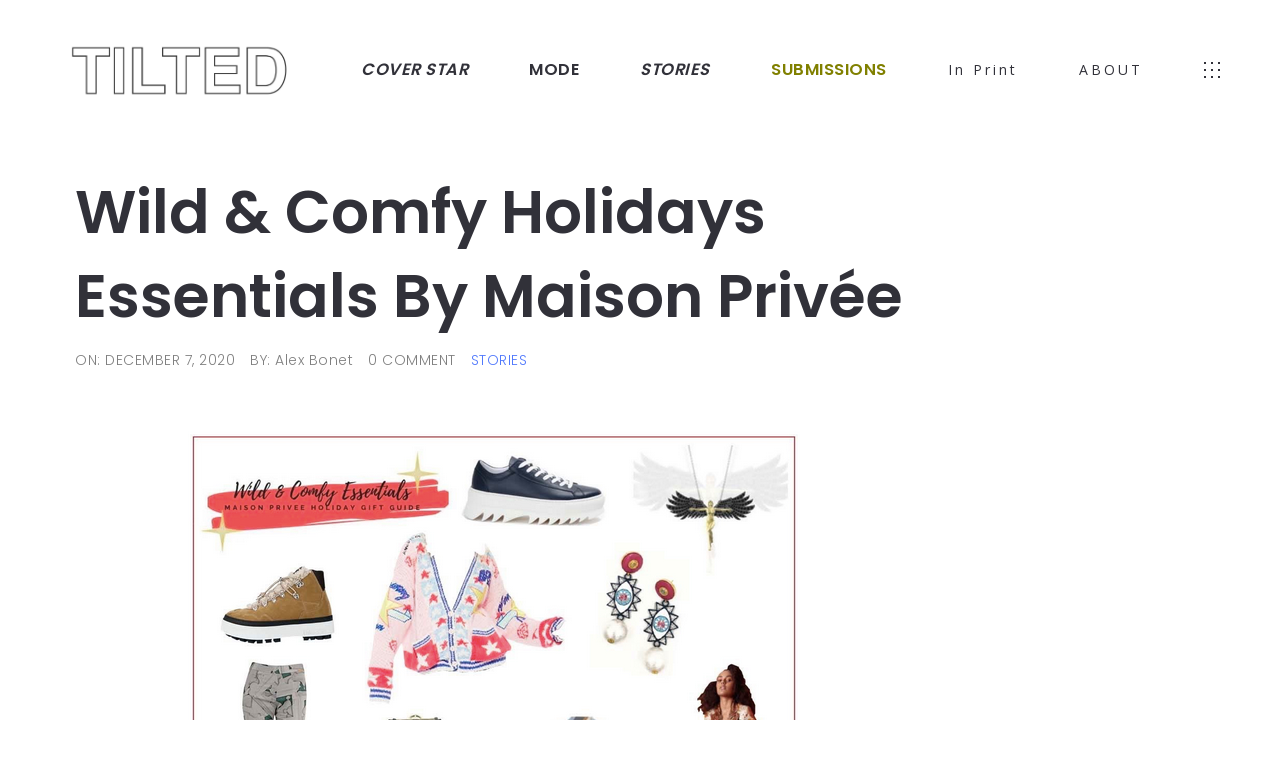

--- FILE ---
content_type: text/html; charset=UTF-8
request_url: https://tilted.style/cozy-comfy-holidays-essentials/
body_size: 12151
content:
<!DOCTYPE html>
<html lang="en-US">
  <head>
    <meta http-equiv="Content-Type" content="text/html; charset=UTF-8" />
    <link rel="profile" href="http://gmpg.org/xfn/11">
	<link rel="pingback" href="https://tilted.style/xmlrpc.php">
    
    <meta name="viewport" content="width=device-width, initial-scale=1, maximum-scale=1">
	<link rel="shortcut icon" href="https://tilted.style/wp-content/themes/art-theme/img/favicon.ico">
	<link rel="apple-touch-icon-precomposed" href="https://tilted.style/wp-content/themes/art-theme/img/favicon.ico">
        
    <title>Wild &#038; Comfy Holidays Essentials By Maison Privée &#8211; Tilted .Style</title>
<meta name='robots' content='max-image-preview:large' />
<link rel='dns-prefetch' href='//fonts.googleapis.com' />
<link rel='dns-prefetch' href='//s.w.org' />
<link rel="alternate" type="application/rss+xml" title="Tilted .Style &raquo; Feed" href="https://tilted.style/feed/" />
<link rel="alternate" type="application/rss+xml" title="Tilted .Style &raquo; Comments Feed" href="https://tilted.style/comments/feed/" />
<link rel="alternate" type="application/rss+xml" title="Tilted .Style &raquo; Wild &#038; Comfy Holidays Essentials By Maison Privée Comments Feed" href="https://tilted.style/cozy-comfy-holidays-essentials/feed/" />
<script type="text/javascript">
window._wpemojiSettings = {"baseUrl":"https:\/\/s.w.org\/images\/core\/emoji\/13.1.0\/72x72\/","ext":".png","svgUrl":"https:\/\/s.w.org\/images\/core\/emoji\/13.1.0\/svg\/","svgExt":".svg","source":{"concatemoji":"https:\/\/tilted.style\/wp-includes\/js\/wp-emoji-release.min.js?ver=5.9.12"}};
/*! This file is auto-generated */
!function(e,a,t){var n,r,o,i=a.createElement("canvas"),p=i.getContext&&i.getContext("2d");function s(e,t){var a=String.fromCharCode;p.clearRect(0,0,i.width,i.height),p.fillText(a.apply(this,e),0,0);e=i.toDataURL();return p.clearRect(0,0,i.width,i.height),p.fillText(a.apply(this,t),0,0),e===i.toDataURL()}function c(e){var t=a.createElement("script");t.src=e,t.defer=t.type="text/javascript",a.getElementsByTagName("head")[0].appendChild(t)}for(o=Array("flag","emoji"),t.supports={everything:!0,everythingExceptFlag:!0},r=0;r<o.length;r++)t.supports[o[r]]=function(e){if(!p||!p.fillText)return!1;switch(p.textBaseline="top",p.font="600 32px Arial",e){case"flag":return s([127987,65039,8205,9895,65039],[127987,65039,8203,9895,65039])?!1:!s([55356,56826,55356,56819],[55356,56826,8203,55356,56819])&&!s([55356,57332,56128,56423,56128,56418,56128,56421,56128,56430,56128,56423,56128,56447],[55356,57332,8203,56128,56423,8203,56128,56418,8203,56128,56421,8203,56128,56430,8203,56128,56423,8203,56128,56447]);case"emoji":return!s([10084,65039,8205,55357,56613],[10084,65039,8203,55357,56613])}return!1}(o[r]),t.supports.everything=t.supports.everything&&t.supports[o[r]],"flag"!==o[r]&&(t.supports.everythingExceptFlag=t.supports.everythingExceptFlag&&t.supports[o[r]]);t.supports.everythingExceptFlag=t.supports.everythingExceptFlag&&!t.supports.flag,t.DOMReady=!1,t.readyCallback=function(){t.DOMReady=!0},t.supports.everything||(n=function(){t.readyCallback()},a.addEventListener?(a.addEventListener("DOMContentLoaded",n,!1),e.addEventListener("load",n,!1)):(e.attachEvent("onload",n),a.attachEvent("onreadystatechange",function(){"complete"===a.readyState&&t.readyCallback()})),(n=t.source||{}).concatemoji?c(n.concatemoji):n.wpemoji&&n.twemoji&&(c(n.twemoji),c(n.wpemoji)))}(window,document,window._wpemojiSettings);
</script>
<style type="text/css">
img.wp-smiley,
img.emoji {
	display: inline !important;
	border: none !important;
	box-shadow: none !important;
	height: 1em !important;
	width: 1em !important;
	margin: 0 0.07em !important;
	vertical-align: -0.1em !important;
	background: none !important;
	padding: 0 !important;
}
</style>
	<link rel='stylesheet' id='wp-block-library-css'  href='https://tilted.style/wp-includes/css/dist/block-library/style.min.css?ver=5.9.12' type='text/css' media='all' />
<style id='global-styles-inline-css' type='text/css'>
body{--wp--preset--color--black: #000000;--wp--preset--color--cyan-bluish-gray: #abb8c3;--wp--preset--color--white: #ffffff;--wp--preset--color--pale-pink: #f78da7;--wp--preset--color--vivid-red: #cf2e2e;--wp--preset--color--luminous-vivid-orange: #ff6900;--wp--preset--color--luminous-vivid-amber: #fcb900;--wp--preset--color--light-green-cyan: #7bdcb5;--wp--preset--color--vivid-green-cyan: #00d084;--wp--preset--color--pale-cyan-blue: #8ed1fc;--wp--preset--color--vivid-cyan-blue: #0693e3;--wp--preset--color--vivid-purple: #9b51e0;--wp--preset--gradient--vivid-cyan-blue-to-vivid-purple: linear-gradient(135deg,rgba(6,147,227,1) 0%,rgb(155,81,224) 100%);--wp--preset--gradient--light-green-cyan-to-vivid-green-cyan: linear-gradient(135deg,rgb(122,220,180) 0%,rgb(0,208,130) 100%);--wp--preset--gradient--luminous-vivid-amber-to-luminous-vivid-orange: linear-gradient(135deg,rgba(252,185,0,1) 0%,rgba(255,105,0,1) 100%);--wp--preset--gradient--luminous-vivid-orange-to-vivid-red: linear-gradient(135deg,rgba(255,105,0,1) 0%,rgb(207,46,46) 100%);--wp--preset--gradient--very-light-gray-to-cyan-bluish-gray: linear-gradient(135deg,rgb(238,238,238) 0%,rgb(169,184,195) 100%);--wp--preset--gradient--cool-to-warm-spectrum: linear-gradient(135deg,rgb(74,234,220) 0%,rgb(151,120,209) 20%,rgb(207,42,186) 40%,rgb(238,44,130) 60%,rgb(251,105,98) 80%,rgb(254,248,76) 100%);--wp--preset--gradient--blush-light-purple: linear-gradient(135deg,rgb(255,206,236) 0%,rgb(152,150,240) 100%);--wp--preset--gradient--blush-bordeaux: linear-gradient(135deg,rgb(254,205,165) 0%,rgb(254,45,45) 50%,rgb(107,0,62) 100%);--wp--preset--gradient--luminous-dusk: linear-gradient(135deg,rgb(255,203,112) 0%,rgb(199,81,192) 50%,rgb(65,88,208) 100%);--wp--preset--gradient--pale-ocean: linear-gradient(135deg,rgb(255,245,203) 0%,rgb(182,227,212) 50%,rgb(51,167,181) 100%);--wp--preset--gradient--electric-grass: linear-gradient(135deg,rgb(202,248,128) 0%,rgb(113,206,126) 100%);--wp--preset--gradient--midnight: linear-gradient(135deg,rgb(2,3,129) 0%,rgb(40,116,252) 100%);--wp--preset--duotone--dark-grayscale: url('#wp-duotone-dark-grayscale');--wp--preset--duotone--grayscale: url('#wp-duotone-grayscale');--wp--preset--duotone--purple-yellow: url('#wp-duotone-purple-yellow');--wp--preset--duotone--blue-red: url('#wp-duotone-blue-red');--wp--preset--duotone--midnight: url('#wp-duotone-midnight');--wp--preset--duotone--magenta-yellow: url('#wp-duotone-magenta-yellow');--wp--preset--duotone--purple-green: url('#wp-duotone-purple-green');--wp--preset--duotone--blue-orange: url('#wp-duotone-blue-orange');--wp--preset--font-size--small: 13px;--wp--preset--font-size--medium: 20px;--wp--preset--font-size--large: 36px;--wp--preset--font-size--x-large: 42px;}.has-black-color{color: var(--wp--preset--color--black) !important;}.has-cyan-bluish-gray-color{color: var(--wp--preset--color--cyan-bluish-gray) !important;}.has-white-color{color: var(--wp--preset--color--white) !important;}.has-pale-pink-color{color: var(--wp--preset--color--pale-pink) !important;}.has-vivid-red-color{color: var(--wp--preset--color--vivid-red) !important;}.has-luminous-vivid-orange-color{color: var(--wp--preset--color--luminous-vivid-orange) !important;}.has-luminous-vivid-amber-color{color: var(--wp--preset--color--luminous-vivid-amber) !important;}.has-light-green-cyan-color{color: var(--wp--preset--color--light-green-cyan) !important;}.has-vivid-green-cyan-color{color: var(--wp--preset--color--vivid-green-cyan) !important;}.has-pale-cyan-blue-color{color: var(--wp--preset--color--pale-cyan-blue) !important;}.has-vivid-cyan-blue-color{color: var(--wp--preset--color--vivid-cyan-blue) !important;}.has-vivid-purple-color{color: var(--wp--preset--color--vivid-purple) !important;}.has-black-background-color{background-color: var(--wp--preset--color--black) !important;}.has-cyan-bluish-gray-background-color{background-color: var(--wp--preset--color--cyan-bluish-gray) !important;}.has-white-background-color{background-color: var(--wp--preset--color--white) !important;}.has-pale-pink-background-color{background-color: var(--wp--preset--color--pale-pink) !important;}.has-vivid-red-background-color{background-color: var(--wp--preset--color--vivid-red) !important;}.has-luminous-vivid-orange-background-color{background-color: var(--wp--preset--color--luminous-vivid-orange) !important;}.has-luminous-vivid-amber-background-color{background-color: var(--wp--preset--color--luminous-vivid-amber) !important;}.has-light-green-cyan-background-color{background-color: var(--wp--preset--color--light-green-cyan) !important;}.has-vivid-green-cyan-background-color{background-color: var(--wp--preset--color--vivid-green-cyan) !important;}.has-pale-cyan-blue-background-color{background-color: var(--wp--preset--color--pale-cyan-blue) !important;}.has-vivid-cyan-blue-background-color{background-color: var(--wp--preset--color--vivid-cyan-blue) !important;}.has-vivid-purple-background-color{background-color: var(--wp--preset--color--vivid-purple) !important;}.has-black-border-color{border-color: var(--wp--preset--color--black) !important;}.has-cyan-bluish-gray-border-color{border-color: var(--wp--preset--color--cyan-bluish-gray) !important;}.has-white-border-color{border-color: var(--wp--preset--color--white) !important;}.has-pale-pink-border-color{border-color: var(--wp--preset--color--pale-pink) !important;}.has-vivid-red-border-color{border-color: var(--wp--preset--color--vivid-red) !important;}.has-luminous-vivid-orange-border-color{border-color: var(--wp--preset--color--luminous-vivid-orange) !important;}.has-luminous-vivid-amber-border-color{border-color: var(--wp--preset--color--luminous-vivid-amber) !important;}.has-light-green-cyan-border-color{border-color: var(--wp--preset--color--light-green-cyan) !important;}.has-vivid-green-cyan-border-color{border-color: var(--wp--preset--color--vivid-green-cyan) !important;}.has-pale-cyan-blue-border-color{border-color: var(--wp--preset--color--pale-cyan-blue) !important;}.has-vivid-cyan-blue-border-color{border-color: var(--wp--preset--color--vivid-cyan-blue) !important;}.has-vivid-purple-border-color{border-color: var(--wp--preset--color--vivid-purple) !important;}.has-vivid-cyan-blue-to-vivid-purple-gradient-background{background: var(--wp--preset--gradient--vivid-cyan-blue-to-vivid-purple) !important;}.has-light-green-cyan-to-vivid-green-cyan-gradient-background{background: var(--wp--preset--gradient--light-green-cyan-to-vivid-green-cyan) !important;}.has-luminous-vivid-amber-to-luminous-vivid-orange-gradient-background{background: var(--wp--preset--gradient--luminous-vivid-amber-to-luminous-vivid-orange) !important;}.has-luminous-vivid-orange-to-vivid-red-gradient-background{background: var(--wp--preset--gradient--luminous-vivid-orange-to-vivid-red) !important;}.has-very-light-gray-to-cyan-bluish-gray-gradient-background{background: var(--wp--preset--gradient--very-light-gray-to-cyan-bluish-gray) !important;}.has-cool-to-warm-spectrum-gradient-background{background: var(--wp--preset--gradient--cool-to-warm-spectrum) !important;}.has-blush-light-purple-gradient-background{background: var(--wp--preset--gradient--blush-light-purple) !important;}.has-blush-bordeaux-gradient-background{background: var(--wp--preset--gradient--blush-bordeaux) !important;}.has-luminous-dusk-gradient-background{background: var(--wp--preset--gradient--luminous-dusk) !important;}.has-pale-ocean-gradient-background{background: var(--wp--preset--gradient--pale-ocean) !important;}.has-electric-grass-gradient-background{background: var(--wp--preset--gradient--electric-grass) !important;}.has-midnight-gradient-background{background: var(--wp--preset--gradient--midnight) !important;}.has-small-font-size{font-size: var(--wp--preset--font-size--small) !important;}.has-medium-font-size{font-size: var(--wp--preset--font-size--medium) !important;}.has-large-font-size{font-size: var(--wp--preset--font-size--large) !important;}.has-x-large-font-size{font-size: var(--wp--preset--font-size--x-large) !important;}
</style>
<link rel='stylesheet' id='ux-cb-modules-style-css'  href='https://tilted.style/wp-content/plugins/bm-builder/assets/css/modules-style.min.css?ver=1.0.0' type='text/css' media='all' />
<style id='ux-cb-modules-style-inline-css' type='text/css'>
.ux-font-1526970556695 { font-family: Poppins; font-weight: 300;  }.ux-font-1526970722488 { font-family: Poppins; font-weight: normal;  }.ux-font-1526970744349 { font-family: Open Sans; font-weight: 300;  }.ux-font-1526970775994 { font-family: Open Sans; font-weight: normal;  }.ux-font-152697080071 { font-family: Oxygen; font-weight: 300;  }.ux-font-1528614671487 { font-family: Poppins; font-weight: 600;  }
</style>
<link rel='stylesheet' id='gridstack-css'  href='https://tilted.style/wp-content/plugins/bm-builder/assets/css/gridstack.min.css?ver=0.3.0' type='text/css' media='all' />
<link rel='stylesheet' id='ux-font-1526970775994-css'  href='https://fonts.googleapis.com/css?family=Open+Sans%3Aregular&#038;subset=latin&#038;ver=5.9.12' type='text/css' media='all' />
<link rel='stylesheet' id='ux-font-1526970556695-css'  href='https://fonts.googleapis.com/css?family=Poppins%3A300&#038;subset=latin&#038;ver=5.9.12' type='text/css' media='all' />
<link rel='stylesheet' id='ux-font-1528614671487-css'  href='https://fonts.googleapis.com/css?family=Poppins%3A600&#038;subset=latin%2Clatin-ext&#038;ver=5.9.12' type='text/css' media='all' />
<link rel='stylesheet' id='ux-font-152697080071-css'  href='https://fonts.googleapis.com/css?family=Oxygen%3A300&#038;subset=latin&#038;ver=5.9.12' type='text/css' media='all' />
<link rel='stylesheet' id='ux-font-1526970722488-css'  href='https://fonts.googleapis.com/css?family=Poppins%3Aregular&#038;subset=latin&#038;ver=5.9.12' type='text/css' media='all' />
<link rel='stylesheet' id='font-awesome-min-css'  href='https://tilted.style/wp-content/themes/art-theme/functions/theme/css/font-awesome.min.css?ver=4.7.0' type='text/css' media='screen' />
<link rel='stylesheet' id='arttheme-main-style-min-css'  href='https://tilted.style/wp-content/themes/art-theme/styles/main.min.css?ver=1.0' type='text/css' media='screen' />
<link rel='stylesheet' id='arttheme-interface-style-css'  href='https://tilted.style/wp-content/themes/art-theme/styles/style.min.css?ver=1.0.0' type='text/css' media='screen' />
<style id='arttheme-interface-style-inline-css' type='text/css'>

body, #wrap-outer, #wrap, #search-overlay, #main, .carousel-control, #login-form.modal .modal-dialog, .grid-item-con-text-show 
{ 
	background-color: #FFFFFF;
}
button:hover, input[type="submit"]:hover,.ux-btn:not(.tw-style-a):hover,.quote-wrap, .mouse-icon,.social-icon-triggle,.carousel-control, .blog-unit-link-li:hover,.blog-unit-link-li:hover a 
{
	color: #FFFFFF; 
}
		
#header,#menu-panel,.page_from_top.header-scrolled #header,.navi-show-h #navi-header .sub-menu
{ 
	background-color: #FFFFFF;
}
		
.page-loading
{ 
	background-color: #FFFFFF;
}
		
a, .entry p a, .comment p a, #header .search-top-btn-class:hover,.comment-form .logged a:hover,.article-cate-a,.article-cate-a:after,.article-tag-label a[rel="tag"],.article-tag-label a[rel="tag"]:after, .post-categories a,.widget_archive li,.widget_categories li,.widget_nav_menu li,.widget_pages li,.archive-sticky, .archive-sticky polyline,.archive-sticky line,
.sidebar_widget a:hover, .archive-tit a:hover, #sidebar a:hover, #comments .comment-author a:hover,#comments .reply a:hover,.fourofour-wrap a, .pagenums .current,.page-numbers.current, .gallery-info-property-con a, .grid-meta-a,.archive-meta .article-cate-a,.post-meta-social-li a.share:hover,.comment-body a:hover
{ 
	color: #5179FC; 
}

.tagcloud a:hover, input.idi_send:hover 
{ 
	background-color: #5179FC;
}
		
.tagcloud a, .archive-bar,.blog-unit-link-li,.audio-unit, .pagenumber a, .quote-wrap,.entry pre,.comment pre, .pagenumber span
{ 
	background-color: #F8F8F8; 
} 
.widget_archive li,.widget_categories li,.widget_nav_menu li,.widget_pages li,.widget_recent_entries li,.widget_recent_comments li,.widget_meta li,.widget_rss li,
.nav-tabs
{ 
	border-color: #F8F8F8; 
}
		
::selection { color: #000000; }
::-moz-selection { color: #000000; }
::-webkit-selection { color: #000000; }
		
::selection { background-color: #DBD7D2; }
::-moz-selection { background-color: #DBD7D2; }
::-webkit-selection { background-color: #DBD7D2; }
		
.logo-text 
{
	color: #313139; 
}
		
.page_from_top.light-logo .logo-text 
{
	color: #FFFFFF; 
}
		
#navi-trigger, #header .socialmeida-a, #navi_wrap > ul > li > a,.header-portfolio-icon .post-navi-go-back-a,.ux-woocomerce-cart-a,
.light-logo.header-scrolled #navi-trigger, 
.light-logo.header-scrolled #header .socialmeida-a, 
.light-logo.header-scrolled #navi_wrap > ul > li > a, 
.top-slider .carousel-des a,
.top-slider .owl-dot
{
	color: #313139; 
}	
		
.light-logo.page_from_top #navi-trigger, 
.light-logo.page_from_top #header .socialmeida-a, 
.light-logo.page_from_top #navi_wrap > ul > li > a,
.light-logo.page_from_top #navi_wrap > ul > li.menu-level1 > ul > li > a, 
.light-logo.page_from_top .header-portfolio-icon .post-navi-go-back-a,
.light-logo.page_from_top .ux-woocomerce-cart-a,
.light-logo.page_from_top.single-portfolio-fullscreen-slider .blog-unit-gallery-wrap .arrow-item, 
.light-logo.page_from_top #ux-slider-down,  
.light-logo.page_from_top.single-portfolio-fullscreen-slider .owl-dots,
.light-logo.page_from_top.single-portfolio-fullscreen-slider .owl-dot,
.light-logo.page_from_top .top-slider .carousel-des a,
.light-logo.page_from_top .top-slider .owl-dot,
.light-logo.page_from_top .ux-woocomerce-cart-a .ux-bag,
.light-logo.page_from_top .header-portfolio-icon .post-navi-go-back-a
{
	color: #FFFFFF; 
}	
		
.title-wrap-tit,.title-wrap-h1,h1,h2,h3,h4,h5,h6,.archive-tit a, .post-navi-a 
{ 
	color:#313139; 
}
.post_social:before, .post_social:after 
{ 
	border-color: #313139; 
}
			
body,a, .entry p a:hover, .comment p a:hover, .entry > h1,.entry > h2,.entry > h3,.entry > h4,.entry > h5,.entry > h6, .article-tag-label a[rel="tag"]:hover, .article-cate-a:hover, #content_wrap,#comments, .entry code, h3#reply-title small, #comments .nav-tabs li.active h3#reply-title .logged,#comments .nav-tabs li a:hover h3 .logged, .stars a:hover .fullwrap-block-inn a,.woocommerce a.remove 
{
	color: #414145; 
}
.blog-unit-link-li:hover {
	background-color: #414145; 
}
			
		

.entry p > a:hover { color: #414145;  }
			
		
.article-meta-unit,.article-meta-unit:not(.article-meta-unit-cate) > a,.article-tag-label-tit, .comment-meta,.comment-meta a,.comment-reply-link,.title-wrap-des, .gird-blog-meta,.grid-meta-a:after, .post-edit-link,.comment-edit-link
{ 
	color:#808080; 
}
		
.gallery-info-property-tit, body.single .gallery-info-property-tit > a:hover 
{ 
	color: #313139;
}
		
.gallery-info-property-con,.grid-list .gallery-info-property-con a,body.single .gallery-info-property-con > a:hover 
{ 
	color: #313139;
}
		
.gallery-link-a 
{ 
	color: #313139;
}
		
.list-layout-inside-caption
{ 
	color: #666666;
}
		
.post-navi-single-normal .navi-title-tag, .post-navi-single-normal .post-navi-unit-tit
{ 
	color: #313139;
}
		
.comments-title,.comm-reply-title,.woocommerce-Reviews-title,#tab-description>h2
{ 
	color: #313139;
}
		
.comment p
{ 
	color: #313139;
}
		
.comment-author, .comment-author .url,.woocommerce-review__author 
{ 
	color: #313139;
}
		
.ux-btn, button, input[type="submit"] 
{ 
	color: #313139;
}
		
.ux-btn:not(.tw-style-a):hover,button:hover, input[type="submit"]:hover,.moudle .ux-btn.tw-style-a:hover,.moudle .ux-btn:before 
{ 
	color: #FFFFFF;
} 
		
.ux-btn:not(.tw-style-a):hover,button:hover, input[type="submit"]:hover
{ 
	background-color: #313139; border-color: #313139;
} 
		
textarea, input[type="text"], input[type="password"], input[type="datetime"], input[type="datetime-local"], input[type="date"], input[type="month"], input[type="time"], input[type="week"], input[type="number"], input[type="email"], input[type="url"], input[type="search"], input[type="tel"], input[type="color"], .uneditable-input,
.select2-container--default .select2-selection--single 
{ 
	color:#ADADAD; border-color: #ADADAD;
}
		
.moudle input[type="text"]:focus, .moudle textarea:focus, input:focus:invalid:focus, textarea:focus:invalid:focus, select:focus:invalid:focus, textarea:focus, input[type="text"]:focus, input[type="password"]:focus, input[type="datetime"]:focus, input[type="datetime-local"]:focus, input[type="date"]:focus, input[type="month"]:focus, input[type="time"]:focus, input[type="week"]:focus, input[type="number"]:focus, input[type="email"]:focus, input[type="url"]:focus, input[type="search"]:focus, input[type="tel"]:focus, input[type="color"]:focus, .uneditable-input:focus,
.comment-reply-title:hover
{ 
	color: #313139; border-color: #313139;
}
		
.sidebar_widget .widget-container .widget-title,.sidebar_widget .widget-container .widget-title a
{ 
	color: #313139;
}
		
.widget-container,.widget-container a 
{ 
	color: #666;
}
		
.copyright, .copyright a,.footer-info,.footer-info a,#footer .logo-text,.footer-info .socialmeida-a 
{ 
	color: #28282E; 
}
		
#footer 
{
	background-color: #FFFFFF; 
}
		
.logo-text { font-family: Open Sans; font-weight: normal; }
.logo-text { font-size: 16px; }
.logo-text { }
.responsive-ux.ux-mobile #header #logo .logo-text { }
#logo-footer .logo-text { }
#logo-footer .logo-text { }
#logo-footer .logo-text { }
.navi-trigger-text, #navi-header a,.header-bar-social .socialmeida-a,.head-meta .languages-shortname,.ux-justified-menu a { font-family: Open Sans; font-weight: normal; }
.navi-trigger-text, #navi-header a,.header-bar-social .socialmeida-a,.head-meta .languages-shortname,.ux-justified-menu a { font-size: 14px; }
.navi-trigger-text, #navi-header a,.header-bar-social .socialmeida-a,.head-meta .languages-shortname,.ux-justified-menu a { letter-spacing: 3px; }
#navi a { font-family: Poppins; font-weight: 300; }
#navi a { font-size: 32px; }
#navi a { }
body.single .title-wrap-tit,.title-wrap-h1, .archive-grid-item-tit,.title-wrap-meta-a,.archive-grid-item-meta-item,h1,h2,h3,h4,h5,h6,product-caption-title { font-family: Poppins; font-weight: 600; }
body.single .title-wrap-tit,.title-wrap-h1,body.single-product h1.product_title { font-size: 60px; }
body.single .title-wrap-tit,.title-wrap-h1,body.single-product h1.product_title { letter-spacing: 0px; }
body { font-family: Oxygen; font-weight: 300; }
body { }
body,.comment-list li.pingback a { font-size: 20px; }
.entry h1,.entry h2,.entry h3,.entry h4,.entry h5,.entry h6 { font-family: Poppins; font-weight: normal; }
.entry h1 { font-size: 42px; }
.entry h1 { }
.entry h2 { font-size: 32px; }
.entry h2 { }
.entry h3 { font-size: 28px; }
.entry h3 { }
.entry h4 { font-size: 24px; }
.entry h4 { }
.entry h5 { font-size: 22px; }
.entry h5 { }
.entry h6 { font-size: 20px; }
.entry h6 { }
.single-product-summary .woocommerce-Price-amount { }
.single-product-summary .woocommerce-Price-amount { }
.article-meta, .comment-form .logged,.comment-meta,.archive-des,.archive-meta,.title-wrap-des, .entry-summary div[itemprop="description"] p { font-family: Poppins; font-weight: 300; }
.article-meta, .comment-form .logged,.comment-meta,.archive-des,.archive-meta,.title-wrap-des, .entry-summary div[itemprop="description"] p { font-size: 14px; }
.gallery-info-property-tit,.comment-author,.comment-author .url { }
.gallery-info-property-tit,.comment-author,.comment-author .url { }
.gallery-info-property-con { font-family: Oxygen; font-weight: 300; }
.gallery-info-property-con { }
.gallery-link-a { }
.gallery-link-a { }
.list-layout-inside-caption { }
.list-layout-inside-caption { }
.post-meta-social-li .fa { font-size: 26px; }
.social-bar-label { font-family: Poppins; font-weight: 300; }
.social-bar-label { font-size: 14px; }
.social-bar-label { }
.post-navi-single,.post-navi-unit-tit { }
.post-navi-single,.post-navi-unit-tit { }
.comment-reply-title,.comments-title,.woocommerce-Reviews-title,#tab-description>h2,#content_wrap .infrographic p,#content_wrap .promote-mod p { }
.comment-reply-title,.comments-title,.woocommerce-Reviews-title,#tab-description>h2,#content_wrap .infrographic p,#content_wrap .promote-mod p { }
.comment-list li,.commentlist li { }
.comment-list li,.commentlist li { }
li.comment .fn,.woocommerce-review__author { }
button, input[type="submit"] { }
button, input[type="submit"] { }
button, input[type="submit"] { }
textarea,input { }
textarea,input { }
.archive-title .title-wrap-tit { font-family: Poppins; font-weight: normal; }
.archive-title .title-wrap-tit { font-size: 20px; }
.archive-tit,.iterlock-caption h2 { }
.archive-tit,.iterlock-caption h2 { }
.widget-title { font-family: Poppins; font-weight: 300; }
.widget-title { font-size: 12px; }
.widget-container { font-family: Poppins; font-weight: 300; }
.widget-container { font-size: 14px; }
.footer-info { }
.footer-info { }

.back-top-wrap { 
	bottom:72px;
}
		
@media(max-width:767px) {#logo-footer .logo-text { }
.navi-trigger-text, #navi-header a,.header-bar-social .socialmeida-a,.head-meta .languages-shortname,.ux-justified-menu a { }
#navi a { }
body.single .title-wrap-tit,.title-wrap-h1,body.single-product h1.product_title { font-size: 24px; }
body,.comment-list li.pingback a { }
.entry h1 { }
.entry h2 { }
.entry h3 { }
.entry h4 { }
.entry h5 { }
.entry h6 { }
.single-product-summary .woocommerce-Price-amount { }
.article-meta, .comment-form .logged,.comment-meta,.archive-des,.archive-meta,.title-wrap-des, .entry-summary div[itemprop="description"] p { }
.gallery-info-property-tit,.comment-author,.comment-author .url { }
.gallery-info-property-con { }
.gallery-link-a { }
.list-layout-inside-caption { }
.post-meta-social-li .fa { }
.social-bar-label { }
.post-navi-single,.post-navi-unit-tit { }
.comment-reply-title,.comments-title,.woocommerce-Reviews-title,#tab-description>h2,#content_wrap .infrographic p,#content_wrap .promote-mod p { }
.comment-list li,.commentlist li { }
li.comment .fn,.woocommerce-review__author { }
button, input[type="submit"] { }
textarea, input[type="text"], input[type="password"], input[type="datetime"], input[type="datetime-local"], input[type="date"], input[type="month"], input[type="time"], input[type="week"], input[type="number"], input[type="email"], input[type="url"], input[type="search"], input[type="tel"] { }
.responsive-ux .archive-title .title-wrap-tit { }
.archive-tit,.iterlock-caption h2 { }
.widget-title { }
.widget-container { }
.footer-info { }

}
</style>
<!--[if lte IE 9]>
<link rel='stylesheet' id='arttheme-interface-ie-css'  href='https://tilted.style/wp-content/themes/art-theme/styles/ie.css?ver=5.9.12' type='text/css' media='all' />
<![endif]-->
<link rel='stylesheet' id='art-customstyle-css-css'  href='https://tilted.style/wp-content/themes/art-child/custom.css?ver=1.0' type='text/css' media='screen' />
<script type='text/javascript' src='https://tilted.style/wp-includes/js/jquery/jquery.min.js?ver=3.6.0' id='jquery-core-js'></script>
<script type='text/javascript' src='https://tilted.style/wp-includes/js/jquery/jquery-migrate.min.js?ver=3.3.2' id='jquery-migrate-js'></script>
<script type='text/javascript' id='jquery-migrate-js-after'>
var ajaxurl = "https://tilted.style/wp-admin/admin-ajax.php";
var JS_PATH = "https://tilted.style/wp-content/themes/art-theme/js";
</script>
<link rel="https://api.w.org/" href="https://tilted.style/wp-json/" /><link rel="alternate" type="application/json" href="https://tilted.style/wp-json/wp/v2/posts/3918" /><link rel="EditURI" type="application/rsd+xml" title="RSD" href="https://tilted.style/xmlrpc.php?rsd" />
<link rel="wlwmanifest" type="application/wlwmanifest+xml" href="https://tilted.style/wp-includes/wlwmanifest.xml" /> 
<meta name="generator" content="WordPress 5.9.12" />
<link rel="canonical" href="https://tilted.style/cozy-comfy-holidays-essentials/" />
<link rel='shortlink' href='https://tilted.style/?p=3918' />
<link rel="alternate" type="application/json+oembed" href="https://tilted.style/wp-json/oembed/1.0/embed?url=https%3A%2F%2Ftilted.style%2Fcozy-comfy-holidays-essentials%2F" />
<link rel="alternate" type="text/xml+oembed" href="https://tilted.style/wp-json/oembed/1.0/embed?url=https%3A%2F%2Ftilted.style%2Fcozy-comfy-holidays-essentials%2F&#038;format=xml" />

<!-- Global site tag (gtag.js) - Google Analytics -->
<script async src="https://www.googletagmanager.com/gtag/js?id=UA-122373420-1"></script>
<script>
  window.dataLayer = window.dataLayer || [];
  function gtag(){dataLayer.push(arguments);}
  gtag('js', new Date());

  gtag('config', 'UA-122373420-1');
</script>


  </head>
  
  <body class="post-template-default single single-post postid-3918 single-format-standard  pswp-dark-skin responsive-ux navi-show navi-show-h navi-justified show-top-space dark-logo preload ux-start-hide">

  	<div class="wrap-all">
      
      <div id="jquery_jplayer" class="jp-jplayer"></div><div id="wrap-outer">      
      
<header id="header" class="">

    <div id="header-main" class="header-main">
    
        <div class="container-fluid">

            
            <span id="navi-trigger" class="navi-trigger middle-ux">
                                <span class="navi-trigger-inn"></span>
                            </span>
            
            <div class="header-portfolio-icon">
    <a class="post-navi-go-back-a" href="#" data-postid="3918">
    	<span class="post-navi-go-back-a-inn post-navi-go-back-a-inn-a"></span><span class="post-navi-go-back-a-inn post-navi-go-back-a-inn-b"></span><span class="post-navi-go-back-a-inn post-navi-go-back-a-inn-c"></span>
    </a>
</div>
             
            
            <div class="navi-logo">

                <div class="logo-wrap">
                    <div id="logo"><a class="logo-a" href="https://tilted.style/" title="Tilted .Style"><span class="logo-text logo-not-show-txt">Tilted .Style</span><img class="logo-image logo-dark" src="https://tilted.style/wp-content/uploads/2018/09/TILTEDlogo.jpg" alt="Tilted .Style" /><span class="logo-light"><img class="logo-image" src="https://tilted.style/wp-content/uploads/2018/09/TILTEDlogo.jpg" alt="Tilted .Style" /></span></a></div>                </div><!--End logo wrap-->
                 
            </div>

                        <div class="ux-justified-menu">
                <div id="navi_wrap" class="menu-menu-1-container"><ul class="menu"><li id="menu-item-732" class="menu-item menu-item-type-post_type menu-item-object-page menu-item-732"><a href="https://tilted.style/cover-star/"><h3><I>COVER STAR</i></h3></a></li>
<li id="menu-item-726" class="menu-item menu-item-type-post_type menu-item-object-page menu-item-726"><a href="https://tilted.style/mode/"><h3>MODE</h3></a></li>
<li id="menu-item-736" class="menu-item menu-item-type-post_type menu-item-object-page menu-item-736"><a href="https://tilted.style/stories/"><h3><I>STORIES</i></h3></a></li>
<li id="menu-item-709" class="menu-item menu-item-type-custom menu-item-object-custom menu-item-709"><a href="https://kavyar.com/tilted-magazine/submissions/looking-for-tilted-unique-edgy-international-editorials"><h3 style="color:#808000;">SUBMISSIONS</h3></a></li>
<li id="menu-item-912" class="menu-item menu-item-type-post_type menu-item-object-page menu-item-912"><a href="https://tilted.style/print/">In Print</a></li>
<li id="menu-item-4234" class="menu-item menu-item-type-post_type menu-item-object-page menu-item-4234"><a href="https://tilted.style/about/">ABOUT</a></li>
</ul></div> 
            </div>
                    
        </div>
        
    </div><!--End header main-->
    
</header><div id="menu-panel">

    <div class="menu-panel-inn">
     
        <nav id="navi">
            <div id="navi-wrap" class="menu-menu-1-container"><ul class="menu clearfix"><li class="menu-item menu-item-type-post_type menu-item-object-page menu-item-732"><a href="https://tilted.style/cover-star/"><h3><I>COVER STAR</i></h3></a></li>
<li class="menu-item menu-item-type-post_type menu-item-object-page menu-item-726"><a href="https://tilted.style/mode/"><h3>MODE</h3></a></li>
<li class="menu-item menu-item-type-post_type menu-item-object-page menu-item-736"><a href="https://tilted.style/stories/"><h3><I>STORIES</i></h3></a></li>
<li class="menu-item menu-item-type-custom menu-item-object-custom menu-item-709"><a href="https://kavyar.com/tilted-magazine/submissions/looking-for-tilted-unique-edgy-international-editorials"><h3 style="color:#808000;">SUBMISSIONS</h3></a></li>
<li class="menu-item menu-item-type-post_type menu-item-object-page menu-item-912"><a href="https://tilted.style/print/">In Print</a></li>
<li class="menu-item menu-item-type-post_type menu-item-object-page menu-item-4234"><a href="https://tilted.style/about/">ABOUT</a></li>
</ul></div><!--End #navi_wrap-->
        </nav>
        <div id="menu-panel-bottom" class="container-fluid"> 
            <div class="menu-panel-bottom-left col-md-3 col-sm-3 col-xs-5">
                            </div>
            <div class="menu-panel-bottom-right col-md-9 col-sm-9 col-xs-7">
                            </div>
        </div>
    </div>	
</div>		
	  <div id="wrap"  >
	<div id="content">

		        
                        
            
			<div class="content_wrap_outer container two-cols-layout"><div class="sidebar-layout row">            
            <div id="content_wrap" class="col-md-9 col-sm-9">
                
                                
                
                <article id="post-3918" class="post-3918 post type-post status-publish format-standard has-post-thumbnail hentry category-stories">
                
                    
    <div class=" title-wrap">
        <div class="title-wrap-con">
            <h1 class="title-wrap-tit">Wild &#038; Comfy Holidays Essentials By Maison Privée</h1>
                            <div class="article-meta clearfix"><span class="article-meta-unit article-meta-date">ON: December 7, 2020</span>  <span class="article-meta-unit">BY: Alex Bonet</span>                  <span class="article-meta-unit">0 COMMENT</span>
			 				<span class="article-meta-unit article-meta-unit-cate">
			<a href="https://tilted.style/category/stories/" title="View all posts in STORIES" class="article-cate-a">STORIES</a>				</span>
			 </div>
                    </div>
    </div>    
                    
						<div class="single-featured-image"><img width="612" height="492" src="https://tilted.style/wp-content/uploads/2020/12/Screen-Shot-2020-12-04-at-10.45.30-AM.png" class="attachment-post-thumbnail size-post-thumbnail wp-post-image" alt="" loading="lazy" srcset="https://tilted.style/wp-content/uploads/2020/12/Screen-Shot-2020-12-04-at-10.45.30-AM.png 612w, https://tilted.style/wp-content/uploads/2020/12/Screen-Shot-2020-12-04-at-10.45.30-AM-300x241.png 300w" sizes="(max-width: 612px) 100vw, 612px" /></div>

    <div class="entry clearfix"><p><strong>TILTED and MAISON PRIVEE have partnered up to bring to you few favorite pieces to keep you comfortable and add a little wild in you Holiday season. From clothing to jewelry, take a look at the amazing brands and their old/new collections. From Italy to France to Dubai, and more, travel around the globe without ever leaving your home! Make sure to find the perfect gift this year&#8230;Happy Holidays!</strong></p>
<p style="text-align: center;"><img loading="lazy" class="size-full wp-image-3920 aligncenter" src="https://tilted.style/wp-content/uploads/2020/12/Screen-Shot-2020-12-03-at-2.20.40-PM.png" alt="" width="265" height="296" /></p>
<p style="text-align: center;"><b>FREE LANCE<br />
</b><a href="https://www.freelance.fr/en/sneakers/7169-hiking-high-top-sneaker-nakano-smooth-leather-suede-leather-camel-beige.html"><b>HIKING HIGH </b></a>($436)</p>
<p style="text-align: center;"><i>Ladies, get ready to feel comfort under your feet with a touch of confidence as this hiking inspired, quirky sneaker brings together class and assertiveness.</i></p>
<p>&nbsp;</p>
<p><img loading="lazy" class="size-medium wp-image-3921 aligncenter" src="https://tilted.style/wp-content/uploads/2020/12/Screen-Shot-2020-12-03-at-2.21.01-PM-300x137.png" alt="" width="300" height="137" srcset="https://tilted.style/wp-content/uploads/2020/12/Screen-Shot-2020-12-03-at-2.21.01-PM-300x137.png 300w, https://tilted.style/wp-content/uploads/2020/12/Screen-Shot-2020-12-03-at-2.21.01-PM.png 355w" sizes="(max-width: 300px) 100vw, 300px" /></p>
<p style="text-align: center;"><b>JEAN-BAPTISTE RAUTUREAU</b><b><br />
</b><a href="https://www.jeanbaptisterautureau.fr/gb/sneakers/618-super-reeple-low-top-cuir-lisse-navy-3609934591157.html"><b>SUPER REEPLE LOW TOP</b></a> ($436.15)</p>
<p style="text-align: center;"><i>Sturdy and stylish, this Super Ripple Low Top is perfect to complete any look from sporty to classic! </i></p>
<p><img loading="lazy" class="size-medium wp-image-3922 aligncenter" src="https://tilted.style/wp-content/uploads/2020/12/Screen-Shot-2020-12-03-at-2.21.09-PM-300x241.png" alt="" width="300" height="241" srcset="https://tilted.style/wp-content/uploads/2020/12/Screen-Shot-2020-12-03-at-2.21.09-PM-300x241.png 300w, https://tilted.style/wp-content/uploads/2020/12/Screen-Shot-2020-12-03-at-2.21.09-PM.png 336w" sizes="(max-width: 300px) 100vw, 300px" /></p>
<p style="text-align: center;"><b>CHARLES &amp; RON</b><b><br />
</b><a href="https://charlesandron.com/product/jack-shirt-striped-long-sleeves/"><b>JACK SHIRT STRIPED LONG SLEEVES</b></a> ($144.17)</p>
<p style="text-align: center;"><i>Get Funky with the perfect button-down shirt to pair with your Holiday look! </i></p>
<p>&nbsp;</p>
<p><img loading="lazy" class="size-full wp-image-3923 aligncenter" src="https://tilted.style/wp-content/uploads/2020/12/Screen-Shot-2020-12-03-at-2.21.19-PM.png" alt="" width="216" height="283" /></p>
<p style="text-align: center;"><b>IRIS TRENDS</b><b><br />
</b><a href="https://www.iristrends.com/products/pink-evil-eye-earrings-pre-sale-item?_pos=3&amp;_sid=a9830552a&amp;_ss=r"><b>PINK EVIL EYE EARRINGS</b></a> $119.00)</p>
<p style="text-align: center;"><i>Design evil eye earrings with pink, blue and white Swarovski Crystal eye, pink posts and large glass white pearl, to make sure you get the perfect gift for your loved ones…or yourself…</i></p>
<p><img loading="lazy" class="size-medium wp-image-3924 aligncenter" src="https://tilted.style/wp-content/uploads/2020/12/Screen-Shot-2020-12-03-at-2.21.27-PM-227x300.png" alt="" width="227" height="300" srcset="https://tilted.style/wp-content/uploads/2020/12/Screen-Shot-2020-12-03-at-2.21.27-PM-227x300.png 227w, https://tilted.style/wp-content/uploads/2020/12/Screen-Shot-2020-12-03-at-2.21.27-PM.png 276w" sizes="(max-width: 227px) 100vw, 227px" /></p>
<p style="text-align: center;"><b>CHARLES AND RON<br />
</b><a href="https://charlesandron.com/product/yacinda-trousers-clockframe/"><b>YACINDA TROUSERS CLOCKFRAME</b></a> ($205.76)</p>
<p style="text-align: center;"><i>Transcend through time with these chic and comfortable trousers!</i></p>
<p><img loading="lazy" class="size-full wp-image-3925 aligncenter" src="https://tilted.style/wp-content/uploads/2020/12/Screen-Shot-2020-12-03-at-2.21.40-PM.png" alt="" width="145" height="251" /></p>
<p style="text-align: center;"><b>NO! JEANS</b><b><br />
</b><a href="https://nojeans.co/products/american-beauty-sweater/pink"><b>American Beauty Sweater</b></a> ($350)</p>
<p style="text-align: center;"><i>Redefine true American Beauty with this festive cardigan!</i></p>
<p><img loading="lazy" class="size-medium wp-image-3926 aligncenter" src="https://tilted.style/wp-content/uploads/2020/12/Screen-Shot-2020-12-03-at-2.21.51-PM-202x300.png" alt="" width="202" height="300" srcset="https://tilted.style/wp-content/uploads/2020/12/Screen-Shot-2020-12-03-at-2.21.51-PM-202x300.png 202w, https://tilted.style/wp-content/uploads/2020/12/Screen-Shot-2020-12-03-at-2.21.51-PM.png 223w" sizes="(max-width: 202px) 100vw, 202px" /></p>
<p style="text-align: center;"><b>OTT</b><b><br />
</b><a href="https://ott-online.myshopify.com/products/tiken-set-suit"><b>TIKEN SET SUIT</b></a> ($447.50)</p>
<p style="text-align: center;"><i>Redefining the meaning of classy and fun, this two piece suit will set you apart from the norm…After all, who wants to fit in when you are meant to stand out? </i></p>
<p><img loading="lazy" class="size-full wp-image-3927 aligncenter" src="https://tilted.style/wp-content/uploads/2020/12/Screen-Shot-2020-12-03-at-2.22.11-PM.png" alt="" width="247" height="205" /></p>
<p style="text-align: center;"><b>SAPPHIRE STUDIOS</b><b><br />
</b><a href="https://www.sapphirestudiosdesign.com/awaken-the-night-angel-necklace/"><b>“AWAKEN THE NIGHT” ANGEL NECKLACE</b></a> ($482 – $2,544)</p>
<p style="text-align: center;"><i>Get the night started with this angel necklace meant to set you apart.</i></p>
<p><img loading="lazy" class="size-medium wp-image-3928 aligncenter" src="https://tilted.style/wp-content/uploads/2020/12/Screen-Shot-2020-12-03-at-2.22.19-PM-288x300.png" alt="" width="288" height="300" srcset="https://tilted.style/wp-content/uploads/2020/12/Screen-Shot-2020-12-03-at-2.22.19-PM-288x300.png 288w, https://tilted.style/wp-content/uploads/2020/12/Screen-Shot-2020-12-03-at-2.22.19-PM.png 375w" sizes="(max-width: 288px) 100vw, 288px" /></p>
<p style="text-align: center;"><b>NEW VINTAGE HANDBAGS </b><b><br />
</b><a href="https://www.newvintagehandbags.com/collections/fringed-needleworked-bags/products/fringed-benefits-the-montsouris-backpack-1"><b>Fringed Benefits Artwork, Applied to a Louis Vuitton Montsouris Backpack</b></a> ($3,099.00)</p>
<p style="text-align: center;"><i>A black threaded needlework and fringe backpack to set you apart from the rest. Why fit in when you are born to stand out?</i></p>
<div class="clear"></div></div><!--End entry-->
		
		<div class="blog-unit-meta-bottom">
		
					
			<div class="social-bar">
				<ul class="post_social post-meta-social">
						
										
							<li class="post-meta-social-li">
								<a class="share postshareicon-facebook-wrap" href="javascript:void(0)" onclick="window.open('http://www.facebook.com/sharer.php?u=https://tilted.style/cozy-comfy-holidays-essentials/','Facebook','width=600,height=300,left='+(screen.availWidth/2-300)+',top='+(screen.availHeight/2-150)+''); return false;">
								<span class="fa fa-facebook postshareicon-facebook"></span>
								</a>
							</li>
						
												
							<li class="post-meta-social-li">
								<a class="share postshareicon-twitter-wrap" href="javascript:void(0)" onclick="window.open('http://twitter.com/share?url=https://tilted.style/cozy-comfy-holidays-essentials/&amp;text=Wild &#038; Comfy Holidays Essentials By Maison Privée','Twitter share','width=600,height=300,left='+(screen.availWidth/2-300)+',top='+(screen.availHeight/2-150)+''); return false;" >
								<span class="fa fa-twitter postshareicon-twitter"></span>
								</a>
							</li>
						
										
							<li class="post-meta-social-li">
								<a class="share postshareicon-googleplus-wrap" href="javascript:void(0)" onclick="window.open('https://plus.google.com/share?url=https://tilted.style/cozy-comfy-holidays-essentials/','', 'menubar=no,toolbar=no,resizable=yes,scrollbars=yes,height=600,width=600');return false;">
								<span class="fa fa-google-plus postshareicon-googleplus"></span>
								</a>
							</li>
						
													
							<li class="post-meta-social-li">
								<a class="share postshareicon-pinterest-wrap" href="javascript:void(0)" onclick="javascript:window.open('http://pinterest.com/pin/create/bookmarklet/?url=https://tilted.style/cozy-comfy-holidays-essentials/&amp;is_video=false&amp;media=https://tilted.style/wp-content/uploads/2020/12/Screen-Shot-2020-12-04-at-10.45.30-AM.png','', 'menubar=no,toolbar=no,resizable=yes,scrollbars=yes,height=600,width=600');return false;">
								<span class="fa fa-pinterest  postshareicon-pinterest"></span>
								</a>
							</li>
					
										</ul>
			</div>
	
	<!--Post navi-->
<nav class="post-navi-single post-navi-single-normal clearfix">
    <div class="post-navi-unit post-navi-unit-prev col-sm-6 col-md-6 col-xs-6">
        <a href="https://tilted.style/lost-kings-release-runaway-ft-destiny-rogers/" title="LOST KINGS RELEASE “RUNAWAY” FT. DESTINY ROGERS" class="arrow-item arrow-prev">
        	<span class="navi-title-tag">PREV</span>
        	<span class="post-navi-unit-tit middle-ux hidden-xs"><span class="post-navi-unit-tit-inn middle-ux">LOST KINGS RELEASE “RUNAWAY” FT. DESTINY ROGERS</span></span>
        </a>
        
    </div>

    <div class="post-navi-unit post-navi-unit-next col-sm-6 col-md-6 col-xs-6">
        <a href="https://tilted.style/nathaniel-potvin/" title="Nathaniel Potvin" class="arrow-item arrow-next">
        	<span class="navi-title-tag">NEXT</span>
      		<span class="post-navi-unit-tit middle-ux hidden-xs"><span class="post-navi-unit-tit-inn middle-ux">Nathaniel Potvin</span></span>
      	</a>
    </div>
</nav>
            </div>
        
        
<div id="comments" class="comments-area ">
	
		<div id="respondwrap" class="comment-respond">
					<div id="respond" class="comment-respond">
		<h3 id="reply-title" class="comment-reply-title"><span class="comm-reply-title">Leave a Comment</span> <small><a rel="nofollow" id="cancel-comment-reply-link" href="/cozy-comfy-holidays-essentials/#respond" style="display:none;">Cancel Reply</a></small></h3><form action="https://tilted.style/wp-comments-post.php" method="post" id="commentform" class="comment-form"><p><textarea id="comment" name="comment" class="requiredFieldcomm" cols="100%" tabindex="4" aria-required="true" onfocus="if(this.value==this.defaultValue){this.value='';}" onblur="if(this.value==''){this.value=this.defaultValue;}" >Leave your comment here</textarea></p><p><input id="author" name="author" type="text" class="requiredFieldcomm" value="Name" size="30" aria-required='true' tabindex="1" onfocus="if(this.value=='Name'){this.value='';}" onblur="if(this.value==''){this.value='Name';}"/></p>
<p><input id="email" name="email" type="text" class="email requiredFieldcomm" value="Email" size="30" aria-required='true' tabindex="2" onfocus="if(this.value=='Email'){this.value='';}" onblur="if(this.value==''){this.value='Email';}"/></p>
<p><input id="url" name="url" type="text" class="url requiredFieldcomm" value="Website" size="30" aria-required='true' tabindex="2" onfocus="if(this.value=='Website'){this.value='';}" onblur="if(this.value==''){this.value='Website';}"/></p>
<p class="comment-form-cookies-consent"><input id="wp-comment-cookies-consent" name="wp-comment-cookies-consent" type="checkbox" value="yes" /> <label for="wp-comment-cookies-consent">Save my name, email, and website in this browser for the next time I comment.</label></p>
<p class="form-submit"><input name="submit" type="submit" id="submit" class="submit" value="SEND COMMENT" /> <input type='hidden' name='comment_post_ID' value='3918' id='comment_post_ID' />
<input type='hidden' name='comment_parent' id='comment_parent' value='0' />
</p><p style="display: none;"><input type="hidden" id="akismet_comment_nonce" name="akismet_comment_nonce" value="d0f4975ac2" /></p><p style="display: none !important;"><label>&#916;<textarea name="ak_hp_textarea" cols="45" rows="8" maxlength="100"></textarea></label><input type="hidden" id="ak_js_1" name="ak_js" value="203"/><script>document.getElementById( "ak_js_1" ).setAttribute( "value", ( new Date() ).getTime() );</script></p></form>	</div><!-- #respond -->
		</div>
 
</div>
                    
                </article><!--end article-->
                
                 
            </div><!--End content_wrap-->

            	<aside id="sidebar-widget" class="col-md-3 col-sm-3" >
	
		<ul class="sidebar_widget">

			<li class="widget_text widget-container widget_custom_html"><div class="textwidget custom-html-widget"></div></li>
		</ul>	

	</aside>
	
                
            </div>
</div><!--End content_wrap_outer-->        
            
    </div><!--End content-->
	
      
<footer id="footer" class="footer-cols-layout">

        <div class="widget_footer">
        <div class="container">
            <div class="row">
                <section class="widget_text widget_footer_unit widget-container col-md-12 col-sm-12 widget_custom_html"><div class="textwidget custom-html-widget"></div></section>            </div>
        </div>
    </div>

<div class="footer-info">
    <div class="container-fluid">
        <div class="footer-cols-item col-lg-12 col-md-12 col-sm-12 col-xs-12"><div id="logo-footer"><a href="https://tilted.style/" title="Tilted .Style"><img class="logo-footer-img" src="https://tilted.style/wp-content/uploads/2018/09/TILTEDlogo.jpg" alt="Tilted .Style" /></a></div></div>    </div>
</div>    


	<div class="back-top-wrap center-ux container-fluid"><div id="back-top"></div></div>

</footer>

      </div><!--End wrap -->	  
	  	</div><!--End wrap-outer-->
</div><!--End wrap-all--><div class="pswp" tabindex="-1" role="dialog" aria-hidden="true">

    <div class="pswp__bg"></div>

    <div class="pswp__scroll-wrap">

        <div class="pswp__container">
            <div class="pswp__item"></div>
            <div class="pswp__item"></div>
            <div class="pswp__item"></div>
        </div>

        <div class="pswp__ui pswp__ui--hidden">

            <div class="pswp__top-bar">

                <div class="pswp__counter"></div>

                <button class="pswp__button pswp__button--close" title="Close"></button>

                <button class="pswp__button pswp__button--share" title="Share"></button>

                <button class="pswp__button pswp__button--fs" title="Toggle fullscreen"></button>

                <button class="pswp__button pswp__button--zoom" title="Zoom in/out"></button>

                <div class="pswp__preloader">
                    <div class="pswp__preloader__icn">
                      <div class="pswp__preloader__cut">
                        <div class="pswp__preloader__donut"></div>
                      </div>
                    </div>
                </div>
            </div>

            <div class="pswp__share-modal pswp__share-modal--hidden pswp__single-tap">
                <div class="pswp__share-tooltip"></div> 
            </div>

            <button class="pswp__button pswp__button--arrow--left" title="Previous">
            </button>

            <button class="pswp__button pswp__button--arrow--right" title="Next">
            </button>

            <div class="pswp__caption">
                <div class="pswp__caption__center"></div>
            </div>

        </div>

    </div>

</div>    <div class="video-overlay modal">
        <span class="video-close"></span>
    </div><!--end video-overlay-->
<div id="related-wrap-popup" class="related-wrap-popup"><span id="related-wrap-popup-close" class="related-wrap-popup-close"></span></div>
	  <script type='text/javascript' src='https://tilted.style/wp-content/plugins/bm-builder/assets/js/underscore.js?ver=1.9.0' id='underscorejs-js'></script>
<script type='text/javascript' src='https://tilted.style/wp-content/plugins/bm-builder/assets/js/jquery.waypoints.min.js?ver=4.0.1' id='waypoints-js'></script>
<script type='text/javascript' src='https://tilted.style/wp-content/plugins/bm-builder/assets/js/isotope.pkgd.min.js?ver=3.0.4' id='isotope-js'></script>
<script type='text/javascript' src='https://tilted.style/wp-content/plugins/bm-builder/assets/js/packery-mode.pkgd.min.js?ver=2.0.0' id='packery-mode-js'></script>
<script type='text/javascript' src='https://tilted.style/wp-content/plugins/bm-builder/assets/js/jquery.lazyloadxt.min.js?ver=1.1.0' id='lazyloadxt-js'></script>
<script type='text/javascript' src='https://tilted.style/wp-content/plugins/bm-builder/assets/js/jquery.lazyloadxt.bg.min.js?ver=1.1.0' id='lazyloadxt.bg-js'></script>
<script type='text/javascript' src='https://tilted.style/wp-content/plugins/bm-builder/assets/js/modules-script.js?ver=1.0.0' id='ux-cb-modules-script-js'></script>
<script type='text/javascript' src='https://tilted.style/wp-content/themes/art-theme/js/modernizr-custom.js?ver=3.5.0' id='modernizr-custom-js'></script>
<script type='text/javascript' src='https://tilted.style/wp-content/themes/art-theme/js/jquery.jplayer.min.js?ver=2.2.0' id='jplayer-js'></script>
<script type='text/javascript' src='https://tilted.style/wp-includes/js/imagesloaded.min.js?ver=4.1.4' id='imagesloaded-js'></script>
<script type='text/javascript' src='https://tilted.style/wp-content/themes/art-theme/js/photoswipe.min.js?ver=4.1.2' id='photoswipe-js'></script>
<script type='text/javascript' src='https://tilted.style/wp-content/themes/art-theme/js/photoswipe-ui-default.min.js?ver=4.1.2' id='photoswipe-ui-default-js'></script>
<script type='text/javascript' src='https://tilted.style/wp-content/themes/art-theme/js/owl.carousel.min.js?ver=2.2.1' id='owl.carousel-js'></script>
<script type='text/javascript' src='https://tilted.style/wp-content/themes/art-theme/js/velocity.min.js?ver=1.5.0' id='velocity-js'></script>
<script type='text/javascript' src='https://tilted.style/wp-content/themes/art-theme/js/velocity.ui.min.js?ver=1.5.0' id='velocity.ui-js'></script>
<script type='text/javascript' src='https://tilted.style/wp-includes/js/comment-reply.min.js?ver=5.9.12' id='comment-reply-js'></script>
<script type='text/javascript' src='https://tilted.style/wp-content/themes/art-theme/js/custom.theme.js?ver=1.0.0' id='arttheme-interface-theme-js'></script>
<script type='text/javascript' src='https://tilted.style/wp-content/themes/art-child/custom.js?ver=1.0' id='art-custom-js-js'></script>

  </body>
</html>